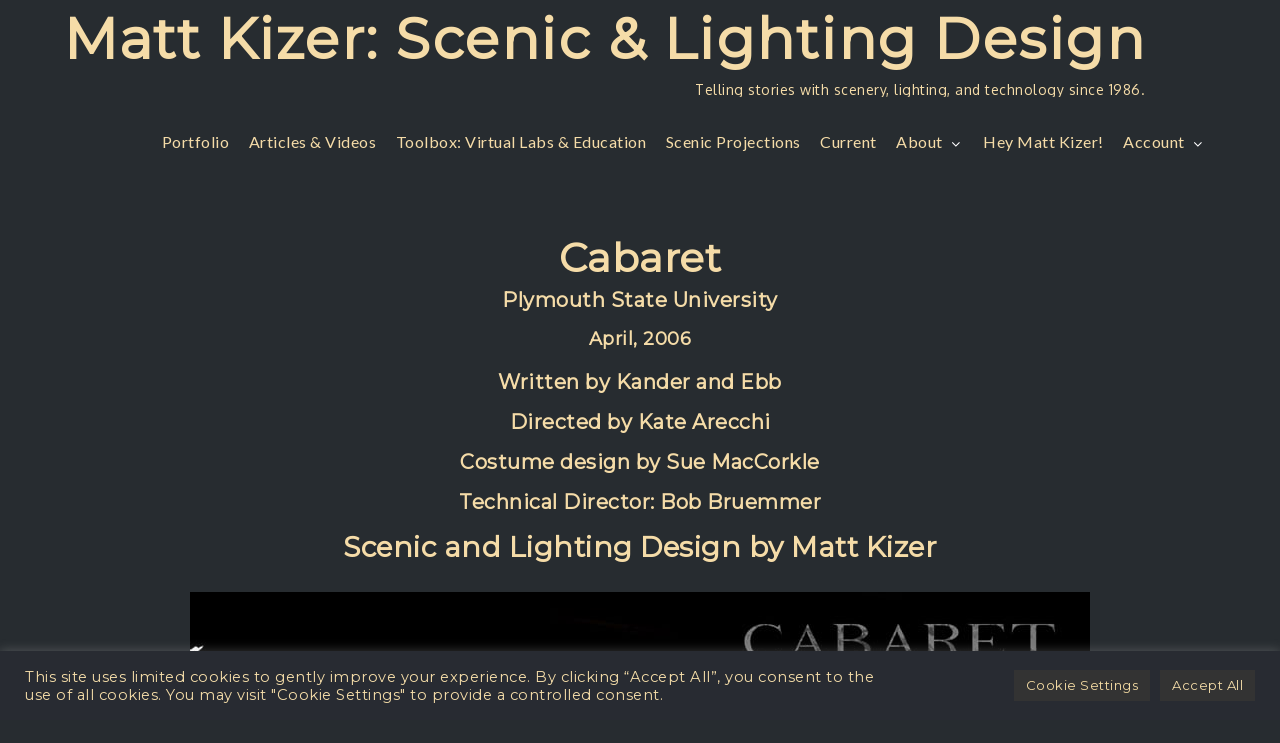

--- FILE ---
content_type: text/css
request_url: https://scenicandlighting.com/wp-content/themes/drape-shade/style.css?ver=1.0.2
body_size: 1207
content:
/**
Theme Name: Drape Shade
Author: Shark Themes
Author URI: http://sharkthemes.com/
Version: 1.0.2
Template: drape
Text Domain: drape-shade
Description: Drape Shade is a clean and masonry gutenberg ready dark schemed child theme of Drape. Theme Demo: http://demo.sharkthemes.com/drape-shade/
License: GNU General Public License v3 or later
License URI: http://www.gnu.org/licenses/gpl-3.0.html
Tags: translation-ready, custom-header, custom-background, theme-options, custom-menu, threaded-comments, featured-images, footer-widgets, left-sidebar, right-sidebar, full-width-template, two-columns, three-columns, grid-layout, custom-logo, blog, portfolio, photography

Drape Shade is a child theme of Drape WordPress Theme, Copyright 2019 Shark Themes
Drape Shade is distributed under the terms of the GNU General Public License v3

Drape WordPress Theme, Copyright 2019 Shark Themes
Drape is distributed under the terms of the GNU General Public License v3
*/

body {
	background-color: #272c30;
}

.site-title a,
.main-navigation a:hover, 
.main-navigation a:focus,
span.posted-on a:hover, 
span.byline .author a:hover,
.cat-links a:hover,
#reply-title, 
.comments-title,
h1.page-title,
.single-post .cat-links a:hover,
.single-post .entry-meta span a:hover,
.single-post span.byline .author a:hover {
	color: #b09a68;
}

.cat-links a,
span.posted-on a, 
span.byline .author a,
.post-navigation a, 
.posts-navigation a,
.custom-header-content a.btn,
.blog-posts-wrapper article .post-wrapper .entry-container .entry-content p {
	color:  #272c30;
}

.navigation.pagination svg,
.main-navigation svg {
	fill: #fff;
}

a,
p,
.reply a,
.single-post .cat-links, 
.single-post .cat-links a,
.site-description,
.main-navigation a,
#secondary .widget-title, 
#secondary .widgettitle,
#secondary .widget ul li a,
.widget_recent_entries span.post-date,
#respond label,
.comment-content p,
.comment-meta .url, 
.comment-meta .fn,
#filter-posts ul li:not(:first-child):before,
.single-post .entry-meta span, 
.single-post .entry-meta span a,
.single-post span.byline .author a {
	color: #fff;
}

.main-navigation a {
	font-weight: 500;
}

.custom-header-content h2 a {
	font-size: 40px;
	font-weight: 700;
}

.custom-header-content-wrapper .overlay {
	opacity: 0.4;
}

.blog-posts-wrapper article .post-wrapper .entry-container,
.blog-posts-wrapper article.no-post-thumbnail .post-wrapper .entry-container {
	background-color: #eee;
}

.single-post .entry-meta span.tags-links a,
#respond input[type="submit"] {
	border-color: #fff;
}

.backtotop,
.reply a,
.pagination .page-numbers.current,
.widget_search form.search-form button.search-submit,
.widget_search form.search-form button.search-submit:hover {
	background-color: #b09a68;
}

.pagination .page-numbers.current {
	border-color: #b09a68;
}

h1,
h2,
h3,
h4,
h5,
h1 a,
h2 a,
h3 a,
h4 a,
h5 a,
.site-title a {
    font-family: 'Playfair Display', sans-serif !important;
 }

 @media screen and (max-width: 1023px) {
 	#masthead {
 		position: relative;
 	}

 	.main-navigation a:hover, 
 	.main-navigation a:focus, 
 	.main-navigation ul.menu li.current-menu-item > a {
 		color: #b09a68;
 	}

 	.main-navigation a {
 		color: #272c30;
 	}
}

--- FILE ---
content_type: application/x-javascript
request_url: https://scenicandlighting.com/wp-content/themes/drape/assets/js/custom.min.js?ver=20151215
body_size: 753
content:
jQuery(document).ready(function(i){var e=i("#loader"),t=i("#preloader"),a=(i(window).scrollTop(),i(".backtotop")),o=i(".menu-toggle"),s=i(".main-navigation button.dropdown-toggle"),n=i(".main-navigation ul.nav-menu"),l=i(".banner-slider"),r=(i(".related-gallery-slider"),i(".grid"));t.delay(1e3).fadeOut(),e.delay(1e3).fadeOut("slow"),i(window).scroll(function(){1<i(this).scrollTop()?a.css({bottom:"25px"}):a.css({bottom:"-100px"})}),a.click(function(){return i("html, body").animate({scrollTop:"0px"},800),!1}),i("#top-menu .dropdown-icon").click(function(){i("#top-menu .wrapper").slideToggle(),i("#top-menu").toggleClass("top-menu-active")}),o.click(function(){n.slideToggle(),i(".main-navigation").toggleClass("menu-open")}),s.click(function(){i(this).toggleClass("active"),i(this).parent().find(".sub-menu").first().slideToggle()}),i(window).scroll(function(){290<i(this).scrollTop()?(i(".site-header.sticky-header").fadeIn(),i(".site-header").hasClass("sticky-header")&&(i(".site-header.sticky-header").addClass("nav-shrink"),i(".site-header.sticky-header").fadeIn())):i(".site-header.sticky-header").removeClass("nav-shrink")}),i(".social-menu ul li a.search").click(function(e){e.preventDefault(),i("#search").toggleClass("search-open"),i("#search .search-field").focus()}),l.slick({responsive:[{breakpoint:992,settings:{slidesToShow:1}}]});i(".pagingInfo");r.imagesLoaded(function(){r.packery({itemSelector:".grid-item"})}),i("#filter-posts ul li a").on("click",function(e){e.preventDefault();var t=i(this).attr("data-filter");return r.isotope({filter:t}),i("#filter-posts ul li").removeClass("active"),i(this).parent().addClass("active"),!1}),packery=function(){r.isotope({resizable:!0,itemSelector:".grid-item",layoutMode:"packery",gutter:0})},packery()});